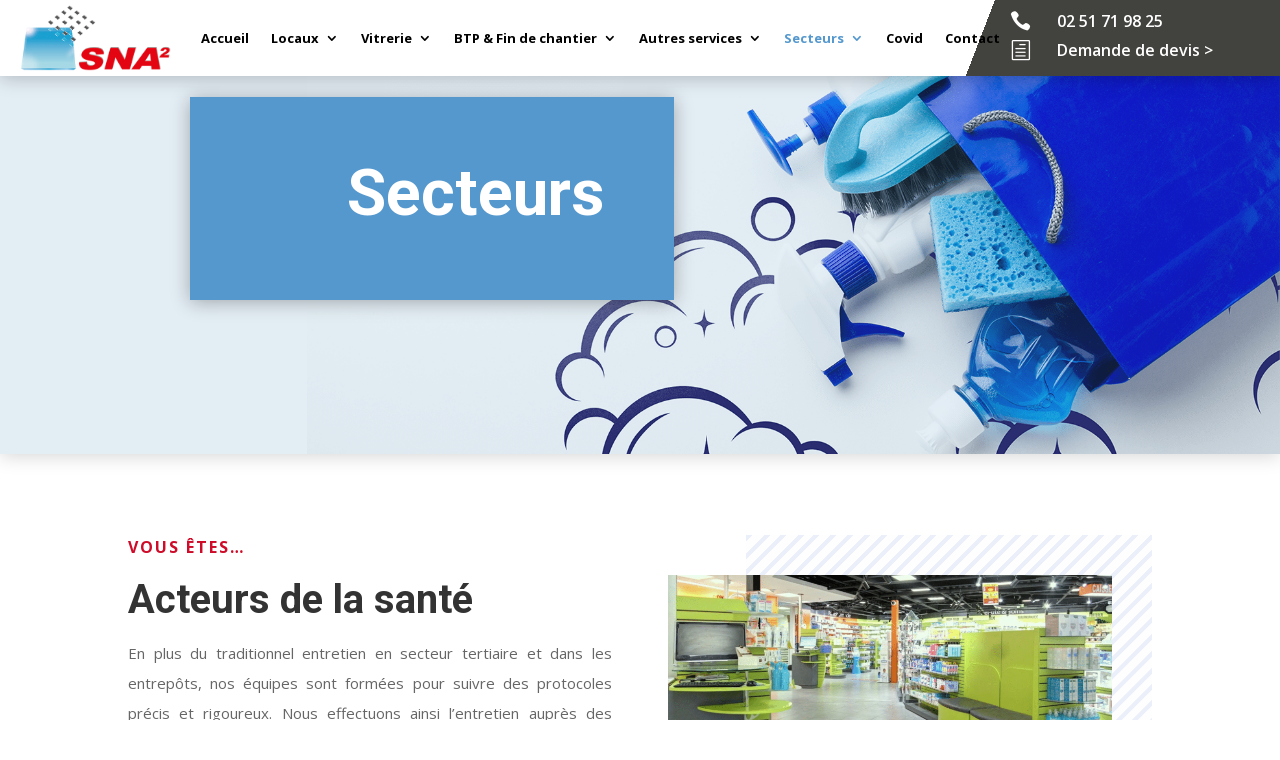

--- FILE ---
content_type: text/html; charset=utf-8
request_url: https://www.google.com/recaptcha/api2/anchor?ar=1&k=6LcLojccAAAAACEh51-A32Rwuxc-nBsSxOGKl2RM&co=aHR0cHM6Ly9zbmEyLW5ldHRveWFnZS5mcjo0NDM.&hl=en&v=N67nZn4AqZkNcbeMu4prBgzg&size=invisible&anchor-ms=20000&execute-ms=30000&cb=j0jlmzwbb8e6
body_size: 48715
content:
<!DOCTYPE HTML><html dir="ltr" lang="en"><head><meta http-equiv="Content-Type" content="text/html; charset=UTF-8">
<meta http-equiv="X-UA-Compatible" content="IE=edge">
<title>reCAPTCHA</title>
<style type="text/css">
/* cyrillic-ext */
@font-face {
  font-family: 'Roboto';
  font-style: normal;
  font-weight: 400;
  font-stretch: 100%;
  src: url(//fonts.gstatic.com/s/roboto/v48/KFO7CnqEu92Fr1ME7kSn66aGLdTylUAMa3GUBHMdazTgWw.woff2) format('woff2');
  unicode-range: U+0460-052F, U+1C80-1C8A, U+20B4, U+2DE0-2DFF, U+A640-A69F, U+FE2E-FE2F;
}
/* cyrillic */
@font-face {
  font-family: 'Roboto';
  font-style: normal;
  font-weight: 400;
  font-stretch: 100%;
  src: url(//fonts.gstatic.com/s/roboto/v48/KFO7CnqEu92Fr1ME7kSn66aGLdTylUAMa3iUBHMdazTgWw.woff2) format('woff2');
  unicode-range: U+0301, U+0400-045F, U+0490-0491, U+04B0-04B1, U+2116;
}
/* greek-ext */
@font-face {
  font-family: 'Roboto';
  font-style: normal;
  font-weight: 400;
  font-stretch: 100%;
  src: url(//fonts.gstatic.com/s/roboto/v48/KFO7CnqEu92Fr1ME7kSn66aGLdTylUAMa3CUBHMdazTgWw.woff2) format('woff2');
  unicode-range: U+1F00-1FFF;
}
/* greek */
@font-face {
  font-family: 'Roboto';
  font-style: normal;
  font-weight: 400;
  font-stretch: 100%;
  src: url(//fonts.gstatic.com/s/roboto/v48/KFO7CnqEu92Fr1ME7kSn66aGLdTylUAMa3-UBHMdazTgWw.woff2) format('woff2');
  unicode-range: U+0370-0377, U+037A-037F, U+0384-038A, U+038C, U+038E-03A1, U+03A3-03FF;
}
/* math */
@font-face {
  font-family: 'Roboto';
  font-style: normal;
  font-weight: 400;
  font-stretch: 100%;
  src: url(//fonts.gstatic.com/s/roboto/v48/KFO7CnqEu92Fr1ME7kSn66aGLdTylUAMawCUBHMdazTgWw.woff2) format('woff2');
  unicode-range: U+0302-0303, U+0305, U+0307-0308, U+0310, U+0312, U+0315, U+031A, U+0326-0327, U+032C, U+032F-0330, U+0332-0333, U+0338, U+033A, U+0346, U+034D, U+0391-03A1, U+03A3-03A9, U+03B1-03C9, U+03D1, U+03D5-03D6, U+03F0-03F1, U+03F4-03F5, U+2016-2017, U+2034-2038, U+203C, U+2040, U+2043, U+2047, U+2050, U+2057, U+205F, U+2070-2071, U+2074-208E, U+2090-209C, U+20D0-20DC, U+20E1, U+20E5-20EF, U+2100-2112, U+2114-2115, U+2117-2121, U+2123-214F, U+2190, U+2192, U+2194-21AE, U+21B0-21E5, U+21F1-21F2, U+21F4-2211, U+2213-2214, U+2216-22FF, U+2308-230B, U+2310, U+2319, U+231C-2321, U+2336-237A, U+237C, U+2395, U+239B-23B7, U+23D0, U+23DC-23E1, U+2474-2475, U+25AF, U+25B3, U+25B7, U+25BD, U+25C1, U+25CA, U+25CC, U+25FB, U+266D-266F, U+27C0-27FF, U+2900-2AFF, U+2B0E-2B11, U+2B30-2B4C, U+2BFE, U+3030, U+FF5B, U+FF5D, U+1D400-1D7FF, U+1EE00-1EEFF;
}
/* symbols */
@font-face {
  font-family: 'Roboto';
  font-style: normal;
  font-weight: 400;
  font-stretch: 100%;
  src: url(//fonts.gstatic.com/s/roboto/v48/KFO7CnqEu92Fr1ME7kSn66aGLdTylUAMaxKUBHMdazTgWw.woff2) format('woff2');
  unicode-range: U+0001-000C, U+000E-001F, U+007F-009F, U+20DD-20E0, U+20E2-20E4, U+2150-218F, U+2190, U+2192, U+2194-2199, U+21AF, U+21E6-21F0, U+21F3, U+2218-2219, U+2299, U+22C4-22C6, U+2300-243F, U+2440-244A, U+2460-24FF, U+25A0-27BF, U+2800-28FF, U+2921-2922, U+2981, U+29BF, U+29EB, U+2B00-2BFF, U+4DC0-4DFF, U+FFF9-FFFB, U+10140-1018E, U+10190-1019C, U+101A0, U+101D0-101FD, U+102E0-102FB, U+10E60-10E7E, U+1D2C0-1D2D3, U+1D2E0-1D37F, U+1F000-1F0FF, U+1F100-1F1AD, U+1F1E6-1F1FF, U+1F30D-1F30F, U+1F315, U+1F31C, U+1F31E, U+1F320-1F32C, U+1F336, U+1F378, U+1F37D, U+1F382, U+1F393-1F39F, U+1F3A7-1F3A8, U+1F3AC-1F3AF, U+1F3C2, U+1F3C4-1F3C6, U+1F3CA-1F3CE, U+1F3D4-1F3E0, U+1F3ED, U+1F3F1-1F3F3, U+1F3F5-1F3F7, U+1F408, U+1F415, U+1F41F, U+1F426, U+1F43F, U+1F441-1F442, U+1F444, U+1F446-1F449, U+1F44C-1F44E, U+1F453, U+1F46A, U+1F47D, U+1F4A3, U+1F4B0, U+1F4B3, U+1F4B9, U+1F4BB, U+1F4BF, U+1F4C8-1F4CB, U+1F4D6, U+1F4DA, U+1F4DF, U+1F4E3-1F4E6, U+1F4EA-1F4ED, U+1F4F7, U+1F4F9-1F4FB, U+1F4FD-1F4FE, U+1F503, U+1F507-1F50B, U+1F50D, U+1F512-1F513, U+1F53E-1F54A, U+1F54F-1F5FA, U+1F610, U+1F650-1F67F, U+1F687, U+1F68D, U+1F691, U+1F694, U+1F698, U+1F6AD, U+1F6B2, U+1F6B9-1F6BA, U+1F6BC, U+1F6C6-1F6CF, U+1F6D3-1F6D7, U+1F6E0-1F6EA, U+1F6F0-1F6F3, U+1F6F7-1F6FC, U+1F700-1F7FF, U+1F800-1F80B, U+1F810-1F847, U+1F850-1F859, U+1F860-1F887, U+1F890-1F8AD, U+1F8B0-1F8BB, U+1F8C0-1F8C1, U+1F900-1F90B, U+1F93B, U+1F946, U+1F984, U+1F996, U+1F9E9, U+1FA00-1FA6F, U+1FA70-1FA7C, U+1FA80-1FA89, U+1FA8F-1FAC6, U+1FACE-1FADC, U+1FADF-1FAE9, U+1FAF0-1FAF8, U+1FB00-1FBFF;
}
/* vietnamese */
@font-face {
  font-family: 'Roboto';
  font-style: normal;
  font-weight: 400;
  font-stretch: 100%;
  src: url(//fonts.gstatic.com/s/roboto/v48/KFO7CnqEu92Fr1ME7kSn66aGLdTylUAMa3OUBHMdazTgWw.woff2) format('woff2');
  unicode-range: U+0102-0103, U+0110-0111, U+0128-0129, U+0168-0169, U+01A0-01A1, U+01AF-01B0, U+0300-0301, U+0303-0304, U+0308-0309, U+0323, U+0329, U+1EA0-1EF9, U+20AB;
}
/* latin-ext */
@font-face {
  font-family: 'Roboto';
  font-style: normal;
  font-weight: 400;
  font-stretch: 100%;
  src: url(//fonts.gstatic.com/s/roboto/v48/KFO7CnqEu92Fr1ME7kSn66aGLdTylUAMa3KUBHMdazTgWw.woff2) format('woff2');
  unicode-range: U+0100-02BA, U+02BD-02C5, U+02C7-02CC, U+02CE-02D7, U+02DD-02FF, U+0304, U+0308, U+0329, U+1D00-1DBF, U+1E00-1E9F, U+1EF2-1EFF, U+2020, U+20A0-20AB, U+20AD-20C0, U+2113, U+2C60-2C7F, U+A720-A7FF;
}
/* latin */
@font-face {
  font-family: 'Roboto';
  font-style: normal;
  font-weight: 400;
  font-stretch: 100%;
  src: url(//fonts.gstatic.com/s/roboto/v48/KFO7CnqEu92Fr1ME7kSn66aGLdTylUAMa3yUBHMdazQ.woff2) format('woff2');
  unicode-range: U+0000-00FF, U+0131, U+0152-0153, U+02BB-02BC, U+02C6, U+02DA, U+02DC, U+0304, U+0308, U+0329, U+2000-206F, U+20AC, U+2122, U+2191, U+2193, U+2212, U+2215, U+FEFF, U+FFFD;
}
/* cyrillic-ext */
@font-face {
  font-family: 'Roboto';
  font-style: normal;
  font-weight: 500;
  font-stretch: 100%;
  src: url(//fonts.gstatic.com/s/roboto/v48/KFO7CnqEu92Fr1ME7kSn66aGLdTylUAMa3GUBHMdazTgWw.woff2) format('woff2');
  unicode-range: U+0460-052F, U+1C80-1C8A, U+20B4, U+2DE0-2DFF, U+A640-A69F, U+FE2E-FE2F;
}
/* cyrillic */
@font-face {
  font-family: 'Roboto';
  font-style: normal;
  font-weight: 500;
  font-stretch: 100%;
  src: url(//fonts.gstatic.com/s/roboto/v48/KFO7CnqEu92Fr1ME7kSn66aGLdTylUAMa3iUBHMdazTgWw.woff2) format('woff2');
  unicode-range: U+0301, U+0400-045F, U+0490-0491, U+04B0-04B1, U+2116;
}
/* greek-ext */
@font-face {
  font-family: 'Roboto';
  font-style: normal;
  font-weight: 500;
  font-stretch: 100%;
  src: url(//fonts.gstatic.com/s/roboto/v48/KFO7CnqEu92Fr1ME7kSn66aGLdTylUAMa3CUBHMdazTgWw.woff2) format('woff2');
  unicode-range: U+1F00-1FFF;
}
/* greek */
@font-face {
  font-family: 'Roboto';
  font-style: normal;
  font-weight: 500;
  font-stretch: 100%;
  src: url(//fonts.gstatic.com/s/roboto/v48/KFO7CnqEu92Fr1ME7kSn66aGLdTylUAMa3-UBHMdazTgWw.woff2) format('woff2');
  unicode-range: U+0370-0377, U+037A-037F, U+0384-038A, U+038C, U+038E-03A1, U+03A3-03FF;
}
/* math */
@font-face {
  font-family: 'Roboto';
  font-style: normal;
  font-weight: 500;
  font-stretch: 100%;
  src: url(//fonts.gstatic.com/s/roboto/v48/KFO7CnqEu92Fr1ME7kSn66aGLdTylUAMawCUBHMdazTgWw.woff2) format('woff2');
  unicode-range: U+0302-0303, U+0305, U+0307-0308, U+0310, U+0312, U+0315, U+031A, U+0326-0327, U+032C, U+032F-0330, U+0332-0333, U+0338, U+033A, U+0346, U+034D, U+0391-03A1, U+03A3-03A9, U+03B1-03C9, U+03D1, U+03D5-03D6, U+03F0-03F1, U+03F4-03F5, U+2016-2017, U+2034-2038, U+203C, U+2040, U+2043, U+2047, U+2050, U+2057, U+205F, U+2070-2071, U+2074-208E, U+2090-209C, U+20D0-20DC, U+20E1, U+20E5-20EF, U+2100-2112, U+2114-2115, U+2117-2121, U+2123-214F, U+2190, U+2192, U+2194-21AE, U+21B0-21E5, U+21F1-21F2, U+21F4-2211, U+2213-2214, U+2216-22FF, U+2308-230B, U+2310, U+2319, U+231C-2321, U+2336-237A, U+237C, U+2395, U+239B-23B7, U+23D0, U+23DC-23E1, U+2474-2475, U+25AF, U+25B3, U+25B7, U+25BD, U+25C1, U+25CA, U+25CC, U+25FB, U+266D-266F, U+27C0-27FF, U+2900-2AFF, U+2B0E-2B11, U+2B30-2B4C, U+2BFE, U+3030, U+FF5B, U+FF5D, U+1D400-1D7FF, U+1EE00-1EEFF;
}
/* symbols */
@font-face {
  font-family: 'Roboto';
  font-style: normal;
  font-weight: 500;
  font-stretch: 100%;
  src: url(//fonts.gstatic.com/s/roboto/v48/KFO7CnqEu92Fr1ME7kSn66aGLdTylUAMaxKUBHMdazTgWw.woff2) format('woff2');
  unicode-range: U+0001-000C, U+000E-001F, U+007F-009F, U+20DD-20E0, U+20E2-20E4, U+2150-218F, U+2190, U+2192, U+2194-2199, U+21AF, U+21E6-21F0, U+21F3, U+2218-2219, U+2299, U+22C4-22C6, U+2300-243F, U+2440-244A, U+2460-24FF, U+25A0-27BF, U+2800-28FF, U+2921-2922, U+2981, U+29BF, U+29EB, U+2B00-2BFF, U+4DC0-4DFF, U+FFF9-FFFB, U+10140-1018E, U+10190-1019C, U+101A0, U+101D0-101FD, U+102E0-102FB, U+10E60-10E7E, U+1D2C0-1D2D3, U+1D2E0-1D37F, U+1F000-1F0FF, U+1F100-1F1AD, U+1F1E6-1F1FF, U+1F30D-1F30F, U+1F315, U+1F31C, U+1F31E, U+1F320-1F32C, U+1F336, U+1F378, U+1F37D, U+1F382, U+1F393-1F39F, U+1F3A7-1F3A8, U+1F3AC-1F3AF, U+1F3C2, U+1F3C4-1F3C6, U+1F3CA-1F3CE, U+1F3D4-1F3E0, U+1F3ED, U+1F3F1-1F3F3, U+1F3F5-1F3F7, U+1F408, U+1F415, U+1F41F, U+1F426, U+1F43F, U+1F441-1F442, U+1F444, U+1F446-1F449, U+1F44C-1F44E, U+1F453, U+1F46A, U+1F47D, U+1F4A3, U+1F4B0, U+1F4B3, U+1F4B9, U+1F4BB, U+1F4BF, U+1F4C8-1F4CB, U+1F4D6, U+1F4DA, U+1F4DF, U+1F4E3-1F4E6, U+1F4EA-1F4ED, U+1F4F7, U+1F4F9-1F4FB, U+1F4FD-1F4FE, U+1F503, U+1F507-1F50B, U+1F50D, U+1F512-1F513, U+1F53E-1F54A, U+1F54F-1F5FA, U+1F610, U+1F650-1F67F, U+1F687, U+1F68D, U+1F691, U+1F694, U+1F698, U+1F6AD, U+1F6B2, U+1F6B9-1F6BA, U+1F6BC, U+1F6C6-1F6CF, U+1F6D3-1F6D7, U+1F6E0-1F6EA, U+1F6F0-1F6F3, U+1F6F7-1F6FC, U+1F700-1F7FF, U+1F800-1F80B, U+1F810-1F847, U+1F850-1F859, U+1F860-1F887, U+1F890-1F8AD, U+1F8B0-1F8BB, U+1F8C0-1F8C1, U+1F900-1F90B, U+1F93B, U+1F946, U+1F984, U+1F996, U+1F9E9, U+1FA00-1FA6F, U+1FA70-1FA7C, U+1FA80-1FA89, U+1FA8F-1FAC6, U+1FACE-1FADC, U+1FADF-1FAE9, U+1FAF0-1FAF8, U+1FB00-1FBFF;
}
/* vietnamese */
@font-face {
  font-family: 'Roboto';
  font-style: normal;
  font-weight: 500;
  font-stretch: 100%;
  src: url(//fonts.gstatic.com/s/roboto/v48/KFO7CnqEu92Fr1ME7kSn66aGLdTylUAMa3OUBHMdazTgWw.woff2) format('woff2');
  unicode-range: U+0102-0103, U+0110-0111, U+0128-0129, U+0168-0169, U+01A0-01A1, U+01AF-01B0, U+0300-0301, U+0303-0304, U+0308-0309, U+0323, U+0329, U+1EA0-1EF9, U+20AB;
}
/* latin-ext */
@font-face {
  font-family: 'Roboto';
  font-style: normal;
  font-weight: 500;
  font-stretch: 100%;
  src: url(//fonts.gstatic.com/s/roboto/v48/KFO7CnqEu92Fr1ME7kSn66aGLdTylUAMa3KUBHMdazTgWw.woff2) format('woff2');
  unicode-range: U+0100-02BA, U+02BD-02C5, U+02C7-02CC, U+02CE-02D7, U+02DD-02FF, U+0304, U+0308, U+0329, U+1D00-1DBF, U+1E00-1E9F, U+1EF2-1EFF, U+2020, U+20A0-20AB, U+20AD-20C0, U+2113, U+2C60-2C7F, U+A720-A7FF;
}
/* latin */
@font-face {
  font-family: 'Roboto';
  font-style: normal;
  font-weight: 500;
  font-stretch: 100%;
  src: url(//fonts.gstatic.com/s/roboto/v48/KFO7CnqEu92Fr1ME7kSn66aGLdTylUAMa3yUBHMdazQ.woff2) format('woff2');
  unicode-range: U+0000-00FF, U+0131, U+0152-0153, U+02BB-02BC, U+02C6, U+02DA, U+02DC, U+0304, U+0308, U+0329, U+2000-206F, U+20AC, U+2122, U+2191, U+2193, U+2212, U+2215, U+FEFF, U+FFFD;
}
/* cyrillic-ext */
@font-face {
  font-family: 'Roboto';
  font-style: normal;
  font-weight: 900;
  font-stretch: 100%;
  src: url(//fonts.gstatic.com/s/roboto/v48/KFO7CnqEu92Fr1ME7kSn66aGLdTylUAMa3GUBHMdazTgWw.woff2) format('woff2');
  unicode-range: U+0460-052F, U+1C80-1C8A, U+20B4, U+2DE0-2DFF, U+A640-A69F, U+FE2E-FE2F;
}
/* cyrillic */
@font-face {
  font-family: 'Roboto';
  font-style: normal;
  font-weight: 900;
  font-stretch: 100%;
  src: url(//fonts.gstatic.com/s/roboto/v48/KFO7CnqEu92Fr1ME7kSn66aGLdTylUAMa3iUBHMdazTgWw.woff2) format('woff2');
  unicode-range: U+0301, U+0400-045F, U+0490-0491, U+04B0-04B1, U+2116;
}
/* greek-ext */
@font-face {
  font-family: 'Roboto';
  font-style: normal;
  font-weight: 900;
  font-stretch: 100%;
  src: url(//fonts.gstatic.com/s/roboto/v48/KFO7CnqEu92Fr1ME7kSn66aGLdTylUAMa3CUBHMdazTgWw.woff2) format('woff2');
  unicode-range: U+1F00-1FFF;
}
/* greek */
@font-face {
  font-family: 'Roboto';
  font-style: normal;
  font-weight: 900;
  font-stretch: 100%;
  src: url(//fonts.gstatic.com/s/roboto/v48/KFO7CnqEu92Fr1ME7kSn66aGLdTylUAMa3-UBHMdazTgWw.woff2) format('woff2');
  unicode-range: U+0370-0377, U+037A-037F, U+0384-038A, U+038C, U+038E-03A1, U+03A3-03FF;
}
/* math */
@font-face {
  font-family: 'Roboto';
  font-style: normal;
  font-weight: 900;
  font-stretch: 100%;
  src: url(//fonts.gstatic.com/s/roboto/v48/KFO7CnqEu92Fr1ME7kSn66aGLdTylUAMawCUBHMdazTgWw.woff2) format('woff2');
  unicode-range: U+0302-0303, U+0305, U+0307-0308, U+0310, U+0312, U+0315, U+031A, U+0326-0327, U+032C, U+032F-0330, U+0332-0333, U+0338, U+033A, U+0346, U+034D, U+0391-03A1, U+03A3-03A9, U+03B1-03C9, U+03D1, U+03D5-03D6, U+03F0-03F1, U+03F4-03F5, U+2016-2017, U+2034-2038, U+203C, U+2040, U+2043, U+2047, U+2050, U+2057, U+205F, U+2070-2071, U+2074-208E, U+2090-209C, U+20D0-20DC, U+20E1, U+20E5-20EF, U+2100-2112, U+2114-2115, U+2117-2121, U+2123-214F, U+2190, U+2192, U+2194-21AE, U+21B0-21E5, U+21F1-21F2, U+21F4-2211, U+2213-2214, U+2216-22FF, U+2308-230B, U+2310, U+2319, U+231C-2321, U+2336-237A, U+237C, U+2395, U+239B-23B7, U+23D0, U+23DC-23E1, U+2474-2475, U+25AF, U+25B3, U+25B7, U+25BD, U+25C1, U+25CA, U+25CC, U+25FB, U+266D-266F, U+27C0-27FF, U+2900-2AFF, U+2B0E-2B11, U+2B30-2B4C, U+2BFE, U+3030, U+FF5B, U+FF5D, U+1D400-1D7FF, U+1EE00-1EEFF;
}
/* symbols */
@font-face {
  font-family: 'Roboto';
  font-style: normal;
  font-weight: 900;
  font-stretch: 100%;
  src: url(//fonts.gstatic.com/s/roboto/v48/KFO7CnqEu92Fr1ME7kSn66aGLdTylUAMaxKUBHMdazTgWw.woff2) format('woff2');
  unicode-range: U+0001-000C, U+000E-001F, U+007F-009F, U+20DD-20E0, U+20E2-20E4, U+2150-218F, U+2190, U+2192, U+2194-2199, U+21AF, U+21E6-21F0, U+21F3, U+2218-2219, U+2299, U+22C4-22C6, U+2300-243F, U+2440-244A, U+2460-24FF, U+25A0-27BF, U+2800-28FF, U+2921-2922, U+2981, U+29BF, U+29EB, U+2B00-2BFF, U+4DC0-4DFF, U+FFF9-FFFB, U+10140-1018E, U+10190-1019C, U+101A0, U+101D0-101FD, U+102E0-102FB, U+10E60-10E7E, U+1D2C0-1D2D3, U+1D2E0-1D37F, U+1F000-1F0FF, U+1F100-1F1AD, U+1F1E6-1F1FF, U+1F30D-1F30F, U+1F315, U+1F31C, U+1F31E, U+1F320-1F32C, U+1F336, U+1F378, U+1F37D, U+1F382, U+1F393-1F39F, U+1F3A7-1F3A8, U+1F3AC-1F3AF, U+1F3C2, U+1F3C4-1F3C6, U+1F3CA-1F3CE, U+1F3D4-1F3E0, U+1F3ED, U+1F3F1-1F3F3, U+1F3F5-1F3F7, U+1F408, U+1F415, U+1F41F, U+1F426, U+1F43F, U+1F441-1F442, U+1F444, U+1F446-1F449, U+1F44C-1F44E, U+1F453, U+1F46A, U+1F47D, U+1F4A3, U+1F4B0, U+1F4B3, U+1F4B9, U+1F4BB, U+1F4BF, U+1F4C8-1F4CB, U+1F4D6, U+1F4DA, U+1F4DF, U+1F4E3-1F4E6, U+1F4EA-1F4ED, U+1F4F7, U+1F4F9-1F4FB, U+1F4FD-1F4FE, U+1F503, U+1F507-1F50B, U+1F50D, U+1F512-1F513, U+1F53E-1F54A, U+1F54F-1F5FA, U+1F610, U+1F650-1F67F, U+1F687, U+1F68D, U+1F691, U+1F694, U+1F698, U+1F6AD, U+1F6B2, U+1F6B9-1F6BA, U+1F6BC, U+1F6C6-1F6CF, U+1F6D3-1F6D7, U+1F6E0-1F6EA, U+1F6F0-1F6F3, U+1F6F7-1F6FC, U+1F700-1F7FF, U+1F800-1F80B, U+1F810-1F847, U+1F850-1F859, U+1F860-1F887, U+1F890-1F8AD, U+1F8B0-1F8BB, U+1F8C0-1F8C1, U+1F900-1F90B, U+1F93B, U+1F946, U+1F984, U+1F996, U+1F9E9, U+1FA00-1FA6F, U+1FA70-1FA7C, U+1FA80-1FA89, U+1FA8F-1FAC6, U+1FACE-1FADC, U+1FADF-1FAE9, U+1FAF0-1FAF8, U+1FB00-1FBFF;
}
/* vietnamese */
@font-face {
  font-family: 'Roboto';
  font-style: normal;
  font-weight: 900;
  font-stretch: 100%;
  src: url(//fonts.gstatic.com/s/roboto/v48/KFO7CnqEu92Fr1ME7kSn66aGLdTylUAMa3OUBHMdazTgWw.woff2) format('woff2');
  unicode-range: U+0102-0103, U+0110-0111, U+0128-0129, U+0168-0169, U+01A0-01A1, U+01AF-01B0, U+0300-0301, U+0303-0304, U+0308-0309, U+0323, U+0329, U+1EA0-1EF9, U+20AB;
}
/* latin-ext */
@font-face {
  font-family: 'Roboto';
  font-style: normal;
  font-weight: 900;
  font-stretch: 100%;
  src: url(//fonts.gstatic.com/s/roboto/v48/KFO7CnqEu92Fr1ME7kSn66aGLdTylUAMa3KUBHMdazTgWw.woff2) format('woff2');
  unicode-range: U+0100-02BA, U+02BD-02C5, U+02C7-02CC, U+02CE-02D7, U+02DD-02FF, U+0304, U+0308, U+0329, U+1D00-1DBF, U+1E00-1E9F, U+1EF2-1EFF, U+2020, U+20A0-20AB, U+20AD-20C0, U+2113, U+2C60-2C7F, U+A720-A7FF;
}
/* latin */
@font-face {
  font-family: 'Roboto';
  font-style: normal;
  font-weight: 900;
  font-stretch: 100%;
  src: url(//fonts.gstatic.com/s/roboto/v48/KFO7CnqEu92Fr1ME7kSn66aGLdTylUAMa3yUBHMdazQ.woff2) format('woff2');
  unicode-range: U+0000-00FF, U+0131, U+0152-0153, U+02BB-02BC, U+02C6, U+02DA, U+02DC, U+0304, U+0308, U+0329, U+2000-206F, U+20AC, U+2122, U+2191, U+2193, U+2212, U+2215, U+FEFF, U+FFFD;
}

</style>
<link rel="stylesheet" type="text/css" href="https://www.gstatic.com/recaptcha/releases/N67nZn4AqZkNcbeMu4prBgzg/styles__ltr.css">
<script nonce="MODLvacw7xXOPU6y8pH1SQ" type="text/javascript">window['__recaptcha_api'] = 'https://www.google.com/recaptcha/api2/';</script>
<script type="text/javascript" src="https://www.gstatic.com/recaptcha/releases/N67nZn4AqZkNcbeMu4prBgzg/recaptcha__en.js" nonce="MODLvacw7xXOPU6y8pH1SQ">
      
    </script></head>
<body><div id="rc-anchor-alert" class="rc-anchor-alert"></div>
<input type="hidden" id="recaptcha-token" value="[base64]">
<script type="text/javascript" nonce="MODLvacw7xXOPU6y8pH1SQ">
      recaptcha.anchor.Main.init("[\x22ainput\x22,[\x22bgdata\x22,\x22\x22,\[base64]/[base64]/[base64]/[base64]/[base64]/UltsKytdPUU6KEU8MjA0OD9SW2wrK109RT4+NnwxOTI6KChFJjY0NTEyKT09NTUyOTYmJk0rMTxjLmxlbmd0aCYmKGMuY2hhckNvZGVBdChNKzEpJjY0NTEyKT09NTYzMjA/[base64]/[base64]/[base64]/[base64]/[base64]/[base64]/[base64]\x22,\[base64]\x22,\x22QTLCnwTCicK1WVIWw6ZJwqpjCcOWJG1sw4HDm8K5w7Asw5vDqH/[base64]/DvMOzZcOCw7HConsiwqJKeMKJw7rDi8OwHGEMw67DmmfCl8O5Cw3DnMOGwqnDlMOOwpLDgwbDi8Khw77Cn2I6M1QCcj5xBsKnO1cQVQRhJAXCvi3DjmNkw5fDjwIQIMOyw6U1wqDCpz/DuRHDqcKSwrd7JXwEVMOYczLCnsOdOQPDg8OVw6l0wq4kEMOMw4poesOxdiZOUsOWwpXDvQt4w7vCowfDvWPCkUnDnMOtwrxqw4rCszrDoDRKw5gYwpzDqsOawoMQZmvDvMKaex5KU3FHwppwMUjCkcO8VsKhL39AwrZIwqFiBsKXVcObw5HDjcKcw6/DkCA8U8K0M2bClFRsDwU2wqJ6T2YiTcKcPGdZQVV0YG18SBo/[base64]/DrSdAVsKXGsKaf8OJesObw6UVF8OSJi/Dr8OgC8KXw4kJV1PDiMKyw5/[base64]/Cj13CvhrDqcOZw49Kwr9Nw7JUfAfCpF/DlynDtMO7ZDsXRMOOQWk2dl/DsW8aDSDCsX5fDcOOwoMNCgMXUj7Dh8KLAkZYwqDDtQbDuMKmw6wdMHnDkcOYHFnDpTY6fsKEQmMLwpjDvUHDn8Kfw7N8w6EVCcOJXi/CnMKawr5HBHXDksKORSfDr8OLdMOBwqrCji83woHCmE5rw70sRsKxBWjCvXjDjSPCmcK6AsKDwpgObcOpDMOcDsOCIcKpe1nDuChHfsK8SsKeeDc1woLCtMO+wqo2A8OZVGXDoMO5w4/ClXALbcOOwqhMwqYzw6/CsFYmPMKcwoFNJsODwoULT3FXw4XDgMKLEsKawp7DpcKsEcK4LCjDr8O0wr9gwr/DlMKFwo7DucKLdcKQLgEaw5w/W8KlSMOsQAQrwrIoFC3DkFUnZEl7w63CvcKNwoxJwoLDi8ORcTLCkQ/CscKjBsO1w6rCqk7CrMK9DcOVRcO3b0pWw5g9SsONBsO7IMKxw7jDuSXDjMKewow7FcOYDXTCrWl9wqM/cMOuCCBgRMO1woBsQUXCvDbDo0vCnznCvXRswoMiw7nDrTDCoB8NwoFcw7nCmS3Dr8KoSnLCqmvCv8OhwqLDsMK8GU7DtcKkw456woXDgsK8w7/DkBZybAsMw51mw7AoD1HDlAsVw5zClsOHJwIxUsKywo7CllcMw6tUbcOjwokcanTCqGvDqsOAF8KTS0lSS8KGwp4xw5XCgwc3OW4eXSh9wobCukwkwoRuwqJdCh7CrsOewoTCsFgnasKoTsKAwqsrD0Z+wqkxNcKLdcK/QVlJIxnDuMKyw6PCtcONZsKrw7fDlXV/w6DDicOJY8OBwqgywqXDnQtFwpbCocOjDcKlIsKUw6/Cg8K/R8KxwpJLw5vCtMKrRWZFwpHCpWExw4RCNjMewpvDhzDCsGrDu8ONZy7CrsOdemdneDkCw74CNDRSQ8OxdlBWHXA0NjQ7PcKGEMOpAcOfFcOvwodoHsKXO8KwUX/CnsKCATLCm2zCnsO2b8KwdH1iEMKVcj7Dl8KYeMO/[base64]/dcO/w54BwoHCszsgCMKCFMKGw5XCsMKVwqPDjcKYS8KGw5XCrcODw6nCqMKdw5szwqJWdQgUEMK6w5vDqMOTEmJLOmQ0w7ojBAvCucOxLMO6w7fCosORw4vDl8OMN8OTCSbDq8KvM8OtfQ/DgcK+wqddwrjDssOZw4zDgTjCtl7DusK9fA3DuHfDsldWwq/CssOHw7MewojCvMK1U8KhwqnCncKuwqFUX8KJw7vDqzHDtGXCrAXDthPDmsOvf8KkwqjDqcOpwpjDqsOpw6jDum/CisOqLcO6YTDCq8OHF8K0w5Y0CWlEKcOVecKcXicrV2/[base64]/CtX9efcKNwpwpNRXDmT0vQMK1w63DskciwqTCu8OXNiHCuT3CtMKOc8OPPEbDmsOGQBAqQzJfWFQCwovCpi7DnypNwq3DsRzDhXkhC8ODwr3Dsn/[base64]/[base64]/[base64]/HD1GwoZYwr3DvWxgw73CmcOVw4o0w49UwpPCgsKhdz3DmX7DlMO1wqJ5w4M4ZMOQw5vCqEPDncOGw6TDk8OUZALCt8O2w7vDkG3ChsKYU2bCoEgDw6vCisKSwoZ9OsOLw6/CgURqw6g/w5vCpcOFdsOqOD7Cq8OMQCfDuFMLw5vCqjw7w61Nw6sPFEzCgFYUw6hwwrJowpJTwp4lwotCXVPCi0PClMKew43CsMKDw5kgw6xkwop1wrLCu8OsKDQew4s9wp0VwqrCrCnDuMO0YsOfI0fClUtvcsKcaVBaUsKcworDph/ClwkOw4V4wqnDlMK3wrYoXMOHw7Ffw5llAxghw6JvIlwZw5vDqRDDgMO1FMOEQcOCDXYVdQ12wqnCssOFwqBud8O9wrQzw7dOw7jChMOzDDJzCHnCjsKBw73CrF/[base64]/w5jCpWTCusKfw73DljPCmMKRwpvDiMKUfcOECQ7CnMOXacKdIhlHdHVzVivCq2Blw5jCkXnDrkvCsMOhBcOHTEweD2/Di8OIw7cKGQDCqsOUwrbChsKDw6EgdsKXwoJNQcKGF8OSRMOaw6XDtMKWD2TCtHl4AlEFwrt/d8OBeAteTsOCw4LDkMOywrRAZcOZw4nDsHZ6wrHDicKmw5fCuMK0w6opw5LCnAnDnQvCtMOJwo3DpcOfwr/ClcO7wrbCjsKnfWgiHMKvw7IbwqYCSDTCv1bCh8OHwrXCmcOtb8KswrPCicOxPWATVzc2WsKSTcOgw7zCnnnCkj9QwovCtcK5woPDpybCoQLCnALDtlLCmkozw5oXwqMJw7BTwqHDmCwiw7VRw5fCq8OILcKJwokoccKww53Dr2TChmgFSVRbNsOGZG/CrsKmw4okTi/Ck8KHMsOwLDZTwotfHytjNS0rwoFTckxkw7UvwoRabMKFw7VHesKSwpvDiFY/ZcOswrjCkMOxdMOyJ8OQKlXCvcKMwowzw5h7wodgZcOAw4J7w6/CgcKGGsKPHW/CkMKVwpjDqcK1bMO3B8O3w7g/w4YCCGAMwpHDl8OxwoXCnzvDpMOyw748w6nDjHHCnjZaJ8ORwonDtxdpAVXCumcxJsKVIcKZBsKDH1fDuxFJwqzCosOgMXnCoWwHJMOvI8OHwqIQTVvDnBZJwqHCrx92wrLCnxo6U8KfSMK/QjnCpMKrwoPDrT3ChFYtXcKvw5bCm8OuUC/CqMOAfMKCw4wMJAHDs35xw4XDoypXw6lPw7MFwrrCs8KSw7rCkSA6w5PDrAdTM8KtDjUke8OHD2ZlwqE6wrEhDQbCi0DCm8OEwoJewqjCg8KOw6hEw4xZw4p0woPCpsOIVsOqMhNkMn/[base64]/Dl8OPwpllwqcJIE40KQrCtQXDnwHDm3LCvsK8O8K/wp3DnTDCuj4hw4ouR8KSGVfCqMKsw4LClsKTAMKXXgJew699wp4Ow6VtwrkvXsKAFS0WKSxdR8OeUXrCs8KIwq5twrPDtkpCw4szwrsjwoBRSk5AIV0RAcOtYC/[base64]/DjcOzwp3DnSkADcKBOHTCm09TwoNhwqjDj8KbVTcqI8KKYcOpRzLDpDTDpcKsJnhXfl8ywqrDl0zDlmHCoxbDoMOYA8KjBcKkwrTCisOeKQpQwr3CkcOXFwFKw4/Dn8OpwrHDl8OEf8K3a3pUw4Mlw7MhwofDv8O0woNfLV7Dp8KXw59VOx07wrh7GMOnSlXCpmJmDGApw441W8OnT8KAwrYlw5tAO8KydwZSwp9CwqTDucK2ektxw4/[base64]/[base64]/DrE/DiSoNwpbCksObw61Fw6vCvMKqJcKTwrN0w67DjcKHw4nDusOZwr/DoETDjSzDtUQZd8K+P8KHRBcMw5YPwoZ6w7zDv8KeLD/Dg1c7B8KsAQLDiBY/BMOdwo/CoMOMwrbCqcOwBW7DjMK5w7Qmw4DDp23DsBUVwrjCi3oQwo3Dn8OXQsOMwoTDmcKxAS0Nwp/[base64]/[base64]/CvMKcw5/[base64]/Cv0cMVQdUw6TCgVIawr10G8KdB8OnFCYPbwhkwqDDunF5wqjCm2TCtHbCpMO2Um3DnWd1GsOFwrRPwo0yAMOZTFIoVcKoa8Kow71Cw7UcOQR4ZsO6w7/ChcOwLsKdHh/Dv8KiB8K4wo/[base64]/ChMKQw5DDoGrCn1Qvwp0KwoUNw4DChMKaw7HCpcOhT8OhEsOOw68KwpjDqMKrwol+w4PCoSliD8KGCcOmcVnCkMKaGSHDiMOuw79ww4tEw4w0PMOGUsKTw4U6w6TCjX3DtsKiwonClMOFEy4yw6AlcMKgcsKZf8K+SsOvLD7CsQNGwqvDuMKWw6/Cr3ZiFMKgaXBoU8OHwrkgwpp8DR3Dt1Vzwrltw6PCj8ONwqpXPsOmwpnCpcOJHH/Ch8Kpw7E4w6FYwp87JsKowq5lwoJaVybDgyzDqMKMw7sPwp0gw6XCnMO8PMKVQVnCpMOAFcKoOkLCtMO7PhLDvAkDSVnCpRrDqXddZMOlNsOlw7/[base64]/CqMOzSFM/XcOKBMOHwo/[base64]/CrMOXR8OtwpkyUMKdKS86w5AdXMOoUD4UbVxBwr/Cm8K+w6DDkVgBWcK6wop8PVDDiShOf8OrTMOWwokbwrEfw6lawrHCqsOIIMKzDMKPworDiBrDjXI/w6DCvcK4OcKfTsO9DMK4f8OSJcODGcOWPnJFRcOte1lzNQA3wqtDaMOCw7XCisK/w4DCnkfCgCrDu8OBTMOCQSRqwpQaLm9HXsKVwqBWM8OpworClsOiPwQRccK4w6rCjlxQw5jCmCnCoHEUw6hETi0Gw43Ds21KfWDCkyFsw6/CjjHCjHVSw49oE8Ocw77DpQTDrcK9w4sTwpfCtUhRw5F/WcOhZ8KaRsKaB33Dpy1nI2MQJMOeIgg6w77Cn0TDksKgw53Cs8KqTDAFw65sw6lyQ3oQw43DgDHCrMKobUPCsTDCr0jCp8OAP3kBSCsdwpbDgsO9MMK/w4LDjcOZLcK4TsOhRQfCgcOCAVnCscOkORpjw50vSCIYwpBHw4omZsOswos+w4LCjcOswrAQPG7CrH1DGS3DuHbDgsKjwpDDgsOQAMOBwrfDp3hdw4RBZ8K5w5JIVVTClMK+QsKPwpkgwo1adG4XPMOgw6PDvsO4NcKgCsOQwp/ChUU1w7/Do8KXO8KVDAXDn3YXw6jDt8KlwonDl8KLw4lZJsO2w6ogOMKfN1Atwq/DsAgPbUUIFBDDqmjDkDVEfzfCsMOVw6RCWMOoLiBPwpJzWMOww7Jww5fCmHAQY8OTw4NKf8K6wrw1WmN4w44ewqkywo3Dv8Kjw6LDrndBw6oAw7PDpAcTb8OMwoR9fsK2IETClg3DqFg4UcKGZVLCrRU7DcOqDMK7w6/CkwLDjiQPw6QiwrdRwrVSw7rDjcOuwrzDlMK+eSrDhiEmbnVRDiwqwpFdwqIewpdFw51HBB/Dpx3Cn8KzwoMWw6J5w6vCsEgbwozChQLDhsKYw6rCllbDvTXCrcKeRxljdcKVw591wqzCp8OUwok9wqRaw5owWsOFwqvDssKCMXfClsO1wpETw4DDsR4jw6nDncKUeEEhfSLCqnljUMOGSUDDisKWwoXCvHHDmMOmwpXCksOrwoQsdcOXYcOHGsKawr/[base64]/[base64]/[base64]/ChiUCVsK3wr9mwojDn8O8w7vClxQkF3PDlMKawod9w7DCiyFCecO+HcOcw75cw7AkcgnDoMOvw7bDojtlw4TCnUQSw7TDsU4qwojDtEUTwrlYMT7CkVjDmsKRwqDCqcK2wpFVw7bCqcKCcVvDl8KvWsKXwpNnwpcRw5rDlTkKwr8gw47CrXR/[base64]/[base64]/DssO0BcKYR8OODcK9DTXCnsKWw4rDmMOoCzkKdVfDiHZnwqjCoifCm8OCHcO3J8OYVkF0JMKzwqzDicO3wrVVNsOcRcKXZ8OEKcK3wqtcwohRw6vChG41wobDklw3wqzCjh9Xw6/DqkBdcz9QZ8Kqw7MxIMKQAcOLWcOED8OcaG4RwqZPJjTDs8OMwoDDjljCt34Mw555K8OlDsKRwrLDkE9AQcKWw67Cqidww7nCqsOqwrRAw5PChcKBJBzCuMOsTVYMw7TCt8KZw7QZwr88w5bDlCJYwp7DuQJewr/CjcKUEcOCw50nbsOjwr9kw45sw7vClMOCwpQxHMOWwrjDg8O2w7AvwqTCgcKywp/[base64]/Dtl/[base64]/[base64]/InDDn8OnwoAzLsOSwpjCpzIZBMKMNlfDkijCo8KSdhdcwqp7b2rDuCAOwoPCpQ7CqR15w5p3wqvDqGUTVMOse8Ovw5IywpkywpIuwr3DtMKOwqTCsDbDgMO/bhTDt8KIN8Ora0HDgTYqwokqfMKEw6zCuMOnw7IhwqVZwopTaQbDsGrCjggOw5PDqcKSaMOuCEQ0w4A8w7nDtcKFwoDClMKOw5rCscKIwrd6w7Y0LjsJwo10cMO4w4vDsy09MA4EUMOFwq/DpcOgPV/DvkTDqQxoQMKiw6zDnsKkwrnCu00Uw5jCtMO6WcOSwoEgbSrCtMOnVAc1w6/DigDDvDB5wpV9C2xkU0HDulXChMKEICrDkMKbwrE0ZsOIwozDsMOSw6XDkcKUwpvCi0TCmX7DpcOEKVjDu8OZbkfDjMOqwqDCqmjDusKOAzvCicKUfsK4wrfCjxfDgz9Zw7sjImDChMOgDMKuc8KuQMOMXsK7wq0FdWHDuCvDrcKFM8KUw4/DiSLDiHYGw4PCmMOOwoTCg8K/OQzCp8OEw6YOLjHCmMKWCHJsG3XDvsOMaUoyNcKnIsKXMMOfw4zCi8KWTMOvTsKNwpx7Tw3CosORwqDDlsKBw4k6w4LCijtpesORATLDm8OkVQNqwp1jwqtOD8KVw4ckw5p0wqDDnR/DuMKRd8KUwqFvwr9Lw6PCqgkuw4bDigDCkMORwpwuaxxuw73DsntGw75tQMOsw5XCjn9bw5jDicKyFsKHFxzChHfCryZFw5tQwoo5VsODRn4qwoDCqcOQw4LDnsOuwoHChMOKI8O9O8KZwqjDqMK3wrnDncKnKcOVwp0dwqB4WsOawqnDscO2w5/CqMOcw5/CvRJlwqvCtmZ+PinCsDTChwIKwobCiMO2WMKPwpbDi8KVw6cmXlHClkPCvMKwwp3CpRg/woU3fsOHw7jCusKgw6HCjcKSIMOfHsKMw57Dl8OZw5zCvh/Ct2YTw4rDnS3CtFNJw7PDpRdSwrbDv0UuwrTDr3/DqkTDisKKLMOYP8KRS8K1w4sZwpvDiVbCncK3w5QLw5giEBYXw7N1CW9Vw4Y2wpdUw5AFw53Cu8OHdsOBwpLDnsObccO/H3hcBcKkExTDj1rDoBrCqcKvAsK2FcOAwpBJw4rDsEDCv8KswobDnsOkRF9mwqszwovCrcK8w7MFTm8BecKnagLCvcORfxbDnMKJTMKicX7DmC0lT8KNw4zCtgXDkcOOV00ywoRdwok/wp5fUkAdwoFhw4PDkE0IW8O8XMKbw5hgSUAoInnCgRt5wq/[base64]/woYWXMKvw7M+b1zCucOyX0vDjsKYw4NUw5TCgcKsw7VPRDsSw6zDuBt5w4xkdxQmw47DlsKTw57DjcKPwoY9wrvDnhhFwpzCmsKUDsK2w7dudsKaORzCpV3CkMKzw6HCgllDYMKqwoMJEi4jcn/[base64]/UMK/wos4w5orZlNrVMOUNnAPOi/DnjdnC8OnJA8QMMKpN23ChHDChl4Kw4l6w5LCrMOjw6sbw6HDjD0ZODM6wqHCl8O6wrHCrWHDk3zCjsOQwo8Yw6LCllwWwr/ChFnDo8Kvw5/DkkYawqwqw7tbw5/DnUbCqm/Dn0HDosKGKBTCtMKmwrvDv30HwpY0PcKHwpJWZcKueMOPw7LCo8OtLCTDmcKew5xuw4Fgw5zClCtLZlnDgcOcw7fCvQxqSsOVw5fCkMKVVS7DvsOyw7ZrUcO3woUCOsKsw5E/OcKqCx7CucK2B8OEZ03Dh0tawr0naX7CgMOVwqnCisKrw4nCsMOdPXx1woPCjMKsw4YJF3LCh8ODPUbDg8OuFlXCncOcwodXbsO1MsK6wo8uGkHDpsKOwrDDvhPCqMOBw5LCrHDDpMKjwpYkVFRVJQ0gwovDlsKzY2zDtBM+U8Osw7Q7wqcRw6QANmrCmcO1Al/[base64]/w7cWw5gkwrkuZxzDrFPDkk1Lw7Qlw4s/IT3CvsKzwoPCvMOSCW3DgSvDhcKmw7LClgdSwrDDrcOnMcKfZMO9wrfDt0NrwpHCgCfDlMOVwpDCscKXMsOtHiZ2w4fCoF8Lwo4PwqMVaGBlL1/ClcOvw7cTYxIIw6nCgFfCiTXDhz5lKBRkbhdUwrc3w7rCrMONw57CisKlPMOTw6E3wp8HwodCwqXDpsOXwrLDn8OiO8KLLXgIUWwJYsO8w7lpw4UAwrUiwqDCvTQKYnx0NMOZAcKmDHLDmMObfkNSwqTCl8OywobCnkXDmm/ChMOPwpXCl8KYw4htwoDDkcOQw5/CjQZmaMKhwqbDtcO8w70re8O/w5bCp8OdwoIBC8OtAAzClU0awojCv8ObZmfDmCN+w4AvZhxuXErCqMOmaAMNw5dowr86TAZSaGUWw4HCqsKsw6Nuw5gdCzYkIMOyeiZtM8Ktw4PCnMKnQsOUfMObw5PCnMKJKMOCAMKOw7EJwpIcwovCg8K1w4YywpMgw7zDmMKTacKjZMKCcRrDocK/w4whIHXCrcKTHlLDhxbDqHHCq1gQdCzCkyHCnnJxLxFXWsODa8ODw6F4IjfCrgVAVMKNcDZqwoAYw7TDv8O3B8KWwonChsKZw5V9w6B4G8KdDGLDsMOKFcO5w5zDiQjCisOnwo0FCsOqMTvCj8OtKGV+DsOqw4jCrCrDuMOwAGojwp/DpkjCtcOzwqPDuMKrQgnDlMOyw6DCoXHCvAYlw6DDl8KLwq4gw7U2wo/Cv8K/[base64]/VgADw5rDrDkIw4PCpC3DgsKFw503FkXCkMKbHMKJHMOON8ONKxISw7Y+w4bDqDzDvMKSSm/[base64]/NcOqw67Cg8KAUTfCiMOPJlkRw6oodw1fZMKgwoDCpGgjNcOOw5jCrsKDw6HDmg/[base64]/[base64]/[base64]/woLChAXCpDh8w68Hwo0UPG8gw7vCn3rCsVHDhsOnw7Vlw4tSVsKHw6w3wp3CicKsHnXDucKsV8K3CsOiwrPDtcK0wpDCmRfDtG4QVF3DkhJqAE/CgcOSw6wjwovDk8K3wrrDkSgZw6syFFzCvBQjwqrCuDXDi1BVwoLDhGPDiC/[base64]/[base64]/DtDfChnXDvMOAAsOrw7wUdMOew5nDtnzCkxjCuznCvcKrDEU1wqBmwoHCv3fDlDtbw4RBMXc4e8KSccKww5bCuMOWTFjDkMKVS8Odwpo7ZsKIw78Pw6bDkwUYdMKmeFIeScO8wq0/w53Cm3rCilI0GUvDkcK6wptewoPCin/CqsKXwrQWw458JGjCgj52w43ChMKaCcKww4RAw4tdWMKoezQIw6/CgibDk8Oxw5w3dng2PGfCqXbCuAoiwqnChTvCpcOVXXPCgMKQd0rCksKcN3Ziw4/Dn8O1wofDj8O0fVMobMKlw6ZJEnl2wqAvCsK5csKYw4B/dMKVAjQLfcOdGMK6w5vCnsOdw6MISsOLO1PCqMOUOFzCgsKuwr3CoEXDusOiI3hdD8Kqw5rCrXQMw6/CjMObcMOJwoNfGsKBQ2rChcKOwqjCpHfDgyIZwqcnWQl4w5HCrSJ0w6dtwqDDuMKLw4HCqcO0FnQ6w4tJwo1dXcKDTFXCmSXCoylnw4HClsKsBMKUYlQPwo8Vwr/Cr04vNRckKXdjwqTCicOTF8KQwoPDjsKKEAN6Nht5S1jDhSzCn8Kfb1DDl8OXKMKgFsOFw6EvwqdJwoDClm9bDsO/[base64]/[base64]/DgzHDnlzDrFRrw64Ew6dUw4lBw4Eww4XDi8ObTsK/CMK+wobCgMOvwplJZ8OsNiHCk8Kew7rCl8KUwohJAzXDnWLDpcK8LRk3wpzCm8KuMUjCi1rDoWlNw6jCi8Kxbk1FFh0ZwqJ+w5XCuiNBw59UScKRwrlnw4xMw7rCjRURw65owrfCn2tYHMKlL8OAHXzDg2VZUMK/[base64]/OcKST8OEN25gw5DDrC7CllLCmF3DmGLCkE/DqmItXgjDmErDoGNuYsOQwponwqZ5w5s/[base64]/DtUFkwpjDnMOHw7jCk8O0w4NCdsOlZHgcUsKBaVNHOT8jwpLCtzptwrJBwqhIw4vCmj9HwoDChT83wp5Cwrh+XAHDjsKKwrV0w6t6YixYw7c6w5DCvMKcZB1iJzbDr3PCicKSwovDuCYUw4IJw5nDtmnDv8Kew5TCn3Vqw5Mgw5oBcsK6wrjDsh/Du2Y0ZXZFwr7CpCLDngDCsTZaw7bCvCnCtXURw7Yqw6rDoEDCucKpccK+wqzDncO1wrJMGDxrw505OcK/wprChmjCs8OVw6JLwrPCvsKow6XCnwt8w5/DhiRPHcOXFwghwrbDo8OOwrbDpi9CIsK/G8KNwp5ZbsO8aEcewq0ie8Ojw7hWwpg5w4vCsQQRwqLDhcKCw4DChcO8dVovDsO0NTzDmFbDt1pqwrvCu8KtwojDpAPDgMK4ASHDrMKZwqnCmsOVc0/CqELCnnQhw7XClMK5JMOQAMKDw79Yw4nDoMODwr5Vw7fCg8KGwqfChxLDmBVnR8Oxwo01B3DCkcOMwpDCrMOCwpfCqgvChMOew57CsSnDpMKpw6HCoMK7w6JwFh1sKMOBw6ASwpN7C8OJBDVpUsKpBWPDoMKyLsKJw6nCnCbCg0F5XUcswo7DuBQsBX/Cq8KgDAXDkcOmw5ZvPVLCpTvCjMOdw5Ufw5LCscOUfgHDlsOfw6IKUsKMwrjDoMOoHykefFzDtWIIwql0L8KOKMO0wqghwoQew5LCn8OKFcKRw4VqwobCtsO+wpgnw6XCj0bDnMO0IXRYwr7CrXAeKcKcZ8OVworCucOhw7/CqnrCmMKEG04gw5zCunHCg3jDuFTDsMK9wocHwqHCt8OJwo9uSjdHBMOSQmdYwo7CtyUrcF9RZMOtHcOewqjDsmgdwq7DtFZGw57DhcKJwqd0wrPCqEbCrlzClsKNYsKkJcKIw7QPw6xbwrfDlcOcOnwyfy3ClMOfw61Ew6/ChDofw4d6LsK8wrbDqMKyPsKGw7XCkcKlw7tPw55WBAxEwoMafhTChXfCgMO7Dl7CkE7DoiVODcOfwoXDkkBMwqLCvMK/DVFcwr3DjMOefMKXBzXDlCXCsBQNwpVxMjbCp8OJw6kOVHzDgDDDnsK/[base64]/CnMKSWMK2wpoVw7/[base64]/w6XCmMOiUCcmf8K3wrbCuRLCojTCj8Kowp3CnHloXDAxwrN/w5XCuR/Dk1PCnDtKwqrDulHDiEzDgy/DisO6w4ELwr9HEHTDpMO0wq5dwrd8I8KLw7zCusKwwozCpnV/wrvCksO9OMO+wobCjMOBw5AfworCgcK1w6YfwrPCrsO6w7lqw4fCuXQ2wofCmsKUw7Elw50KwqtcLMOrWRPDkGrCscKfwoUewq3Dn8O5ThzCocKywqvCok5mNMOZwopwwrjCisKtd8KyAgbCmzHDv17Dt28pPcKxeizCtsO0wo1ywr4/dcK7wozCpSvCtsOLNlrClSNgVcKca8KNZUDCgQzDr3bDqFszd8KTw6LCsCReDz9KRA5wVGBmw5AgXAzDnQ/DvsKpw6jDhHkdbgDDuBolK1TClMO5w5t5ScKPdV80wqNFXkVxw4nDtsKew77Cgy00wptSdnkdwohSw5vCgRp6w5tRJcKPwqjClsOuw64Aw5lJJMOFwovDtcKPB8OgwpzDk0/DhRLCo8OkwojDoTk+KgJgw5jDjGHDjcOODD3ChCNXwrzDlRfCu2s0w4hIwpLDtsKjwoBJwrbCiVLDnsO/wqVmEVQawp8VAsKXw5rClmPDhWvClyfCsMOuw5x0wonDkMKcwpDCsiQzQcOMwofDrsKdwpMDN2fDrsOrw6I2Y8Khw6vCpMOuw6TCqcKOw4DDhB7Dq8KvwpUjw4R6w5gWI8KMSsKgwolrA8K7w4rCqMODw6kfTT45WDHDsQ/CmBPDkw3Cvl8TQcKkV8OWMcK8QTERw7dWJyHCpSXCnMO0HMKswqvCnUBMw6RJIsOwRMK6wpBoD8OfccK3CBFrw7lwRAxdecOHw4LDmzTCqSpUw7DDhcKHZMODw5zDty/[base64]/w6orRxcKw6rCmCfDtcKuwoBmwpTCvsOoasODwpluw7t2wpTDsUnDm8OrKlDDisOJw6rDvcOWXsKOw4UzwrNETRQhPz9lGSfDpXp6wpECw4DDlMKqw6/DosO5N8O+wpBUN8KBXcK2w6HCu2oJZxjCiFLDpWjDj8KUw4bDmMK6wr9Hw6pXUxbDkFbCoRHCtA3DrcOlw4tpT8KFwrdwOsK/NsOLWcO6w5fDpMOjw4pdwpQUw6vCnjpsw4I9wr/CkAhUJcK0fcO+w77DncOnVx0hwrHDnRtOcUlBMwrDkMKJTMKoTCswRsODAMKDwqLDocOGw5LDgMKfPGnCo8OoZcO3wqLDvMODemPDsU5xw43DlMKOGjHDm8Ogw5nDnE3CisK9KsOmasKrdsKGwp7DnMO8PMOAw5d3wo9heMKzw6xcw6oOW2g1wr57w7XCicKLw6xow5/Cj8OfwokCw4fDnV/CkcOIwpLDgTs1YMKFwqXDk3Bhwp9fWMOzwqQpDsO2Hglkw7QbRMO4ExYlw58Ww79dwrZcbCVQEhzCusOIXQLCjTItw73Du8Kyw67DqR/DoWbCgMKxw7oqw5nDoF1mGMO9w58kw57CszDDmB3DlMOCwrDChTPCtsOewoTDr03DmsOlwpfCvsK6wrnDk3MOWcKQw6ZVw7nDvsOsf3fCisOvbHrDiC3DtjIJwpDDjTDDsy3DscKxNFPCjMOEw6xyaMOPHyYyIVXDiVEqwpJgCx/Ds2/Dp8Ozw6Umwp1Hw59oHsOZw6p8MsKmwoA+XxAiw5DCicOPNcOWchEDwqpob8KZwpJ9PhpMw4TDgMOww7IuT3vCosOwGsKbwr3Ck8KMw7bDvDvCqMKeNh7DsHXCpD/DnhtWA8K0w5/ChSjCoHU/axTCtDApw47DrcO5P1wlw6t4wpI6wpbDg8OQwrMpw6EwwovDpsO9PMOvW8KCYsK5wqrCocO0wp4kWsKteF5SwprDt8K6QAZbJXw/OWdiw7vDlGUvHCYpTWbDhjvDkxHCli0RwrTDuDYOw5PCvyrCnMOBw7ITdxc7IcKMJgPDm8K1wos+OxzDuX1xwp/Cl8KrU8OsZjPDv0tPw4ocwrV9DsOdBsKJw7zCksOYw4YhIQEHe17DqkLCvgDDq8O7w74aasKhwqDDky0vIVnDuUbDmsK2w7TDvT47w6zCmcKeHMO2N0kIw6/ClkUjwo1iQsOuw5XCrG/CicKdwoEFMMKGw5TChCbDqCnDisK8CDEjwrcNKUR3R8KfwpE1HSPClsOOwqtiwpDDtMKmNQ0hw6d8wqPDl8KudigBKsOUNlNnw7sKwrjDgQ4HRcKlwr0PAXQCDXteZlwJw6UlQcOMPsOwZQHCqMOSUnLClQHCusKoP8KNGUcaO8K+wrRYPcOufzLDq8OjEMK/w4Bow6w7JEPDkMOTEcKeQ2XDpMKpw4kbwpc6w6zCicO5wq9/TENqb8Knw7U6MsO0wp0fwrJywpcJBcKqXHfCpsObJ8KRdMOePQLCi8OmwrbCtcOEbXhBw4bDsg8hKDfCgxPDjBAbw47Dly3Cj0wEc3nDlGFcwofCicO+w7rCsh8Fw5XDtMOpw7/CtC0ZasKGwo1wwrE9HMOQJwjCicO0YcKzFH/CpMKIwplVwogKOsObwrbCiwUkw6bDrMOFcyfCqB8fw6RNw6XDp8OAw5k0w5vCtV8Rw6Alw4YOXyvCo8OLMMOGa8OYJMKDYcKWIHBwbCJDQ2nCrMOlw5HCq19XwoFmw5vCvMOUL8K3wonCvDg9wqx/Uk7DsSLDhwAYw7M/JTHDrCsMw6lIw6ZJNsKBZk1vw5EoasOQBlsrw5gxw7LCuGA/w5J3wqFDw6nDjW5SIzZENsKxbMKgCMK3YUkpQcO7wo7Ds8Ogw5YSPsKWGsKrw7PDnMOrKMOdw7rClVEqGMK+dTsresKHwot0aFDDr8KqwrxwQ2xow7R2MsOHwoB4OMOvwq/DkFMUS2EBw5IZwps+LUkIBcKCOsKBeRvCmsKTw5LCj1Z5XcKeXndJwrXDiMKuGsKZVMK8wpdIwojCvCYkwolnL17DhHk+woELBWHCr8OdYjVyRH3DrsKkYh7CgH/[base64]/[base64]/RDPDu8Oyw4rCkWhvwrU7w4/DmC3Dv8KAB8K9wpHDncKmwoXCqSbDhMKywqUyRFzDssOcwoTDrBZBwoxSJh3DnRFsbMO+w5fDgERsw4V6PnHDusKtdWR5Y2MAw7bCu8O1BnbDoy5lwpYjw7jCmMO1QsKXNsKFw49Qw7dgGsK8wrjClcKFSQDCrgLDqVsGwq/CgRl2JsOkUSoMYHwKwqjDpsKtDU0PQzfDssO2w5NXw6/DncOBWcO8G8O3wo7Cpl1cbkPCsHs6wpZsw5TCj8OzBSxvw6PDgFFvwrjDssOrL8K2YsKcdi9bw4vDoD/[base64]/CjcKdRnXClsOJwrg+R2R3w7lLw5/DvcOabsO7w7TCocO0w78+w5kYw6cew4jCmsO0U8OHMULChcKEbHIPCyrCsAJhQTfCisK3FcOSwr41woxQw5JAwpDCm8K1wr16w7fCqcKkw49gw7TDsMODwrUHEcOnEMOOdcOjBX5QKxTCm8OjK8KYw7jDrsK3wrbCj28ywq/ChGcWFGPCnF/[base64]/Cn8KdwoDDj0gUSsOdwoQDYgN0w49Pw70LAMKLSsOVw6fDrF8feMKyMzzCoEsdw412YXnDpsK2w40Fw7TCscKTXgQ6wrRdKgBPwooBDcO6woA0f8OIwpTDtmFwwqDCs8Knw5E+aiw9OMOAXARlwoZlLsKhw7/ChsKlw4s5wrvDgVBOwpRxwpVIdk4FMMKvC0LDoHHCucOIw5ssw5Bsw4kAJlt5BsKXCy/CjsKtSMOZPHN4Yy7DtFAFw6DDsWAADsOPwoA4wpxzw6Bvwqh6Jhs+LcOGF8Ohw6Qiw7l7w7zDq8OgFsKxwqcdMSgJFcKxwqdgVTw0b0Nlw5bDvsKOGcOtKsKaIBzCg3/DpsOAO8OXPHldwqjDhsOKT8KjwrgVAMOAJUzCm8Kdw67Cl1HDpi5lw7vDksO1w5QlZnNJHsKPPznCtRnChnVDwozDq8OPw7fDsyDDmxVFAhtPG8K8wrE4D8Oyw6Rywpp1HcKCwpPDrsOTw44sw6nCvR9QFDvCt8Onw6ZHY8O8w6PDlsKlwq/CgQw9w5F+GzF4W1oHw794wr1qw5BUEsK2C8O6w4DDiUBLBcOjw4TDicObKVFNw5PCmQ3DnHXDu0LCocKZIFVzFcOaF8Olw4YFwqHCtzLCp8K7w5HDjcOzwo4GU2Fad8OGWTzCo8K/LiAEw6AVwrLDsMOow7/CoMKHw4XCtypIw5nCvMK/wqFDwrHDnyNSwpbDjsKQw6NLwr0BCcKpPcOJw5LDiUAmGS99wrLDocK4wp3CgWLDuVTCpgfChXjDgTTDrVEgwpouRRfCh8Ktw67CrMKiwqJMHQ/[base64]/Cq8KeLsKRwrAaw7N2wr3Cm8OJTsOPBl7CscKYw7vDsTrCinfDncK9w5VTIMODalMRFMKVNMKELsK+M04QRsK2wp11I3vCi8KlYsOaw5YLwp05RVNjw6xrwpHDm8K+TsKXwrxSw6rDscKFw57DjFoGW8Kqwo/DlU7DhMOLw78owoR/[base64]/P2ULw51dwrhZw7gkw7Qzc8OISsOjwoVCwo80H2bDlHUBM8ODwqfDrStaw4Jvw73DlsOHO8K0MMO0HFpWwpo6wqvCrsOieMKRL2p1eMORHSDDqWzDtnnDrsK9b8OYwpwPFcO+w6rCglg2wqTCrsOwSMKhwovCug/DqlVZwrs+w70Mwr4hwpUew780asKVRsKfw53DmsO6BsKFFzjDmic7QMKpwonDg8O8w6BAYMOsJsOqwpHDiMOCf2l0wq7CtWbDgcOTBMOIworDozbCgi5pTcK/ES9JLMKfwqEXw7oGw5LCtMOoKwhRw4PCrhLDi8KtWih6w7/CkDzCsMOdwr/DrF/Chx41E2nDg24QB8K/wq3CozHDrsK1QSnDqS1vLRABa8KhWT3Cl8O6wpFNwqcow6BUD8KqwqbDmcOhwqTDsx/Cpm4XGcKXKsOgAnnCsMO1axApdcKvTmJTQjPDhsOVw6/DknnDlsKpw50Kw58rwoILwqAAY0XCrMOOPcKkMcO7OcKuRMKHwpwuw5VsdjwEEH02w4PDrnjDjGdWwoLCl8OzKA1cPAbDkcK+MTZCFMKTMzXChsKjBDgiw6U1wrPDhsKZSk/DnG/DicKMwojDn8KBNQjDnEzDv0vDhcOJCkLCiQNDfQjDqj8twpTDlcONXU7DlRYWwoDCl8OCw5LDkMOnfmcTYTcxWsKZwq1VZMO/[base64]/DgADDsMKyEHsROQfCkAosw7gHXHMEwpNHwp0XaVTDicO7wqzDk1h4cMKVE8KoTcKre3ARC8KPYcKTwpgAw6/CtnlgMhPCnAQFdcKFC1UiESx7Qls7FUnCsRbDkzfDpDpXw6UCwqplGMKaFltuD8Kfw7HDlsOgw7PCgidGw6wmGcOvJ8OBSnDDnmlaw5R6M3bDrDzCrcOnwqHCmVRyEyPDviplUMOqwrVUCx48CGROUGh/MGvDoXPCsMKiLhHDvg3ChTjChRrDtDPDojTCvR7Ch8O3TsK5ElLDuMOmbEgrNEdYdh/[base64]/DrGzCrGY/dcKvwqvCmQrCrQjCkEjDu0/Dk3zClzx0HRHCt8K8JcOdwpzCncO8bwscwrTDtsOewqkteh0WdsKqwrt5NcOZw7ltw7zCgsKJHWQvwo3CoCpbw57ChANPwoBUwrljbC7CmMOpw4vDtsKTVx/DuVPCu8KXJcOpw5poWUDCkXPDuG4jAMOnw6VaG8KSEy7Ckl3DvDcLw6tQCSvDicKJwpBkwqDDrE/DszotMy0hP8OpbTlZw6trLcOQw4piwpNydxQxw6cRw4rDn8OdPMOYw63DphLDiEEAR1/[base64]/ZcOPTsO1VMO5R8KNwoEwYMOiZgRDw5HDoRkowpoew7DDkljDpsKPXcOIMiXDqcKnw7zDqhVUwpQDNxIHw50FGMKYEMOYw4BCeRxiwq1tO0TCjXBkc8O/[base64]\\u003d\\u003d\x22],null,[\x22conf\x22,null,\x226LcLojccAAAAACEh51-A32Rwuxc-nBsSxOGKl2RM\x22,0,null,null,null,0,[21,125,63,73,95,87,41,43,42,83,102,105,109,121],[7059694,286],0,null,null,null,null,0,null,0,null,700,1,null,0,\[base64]/76lBhnEnQkZnOKMAhnM8xEZ\x22,0,0,null,null,1,null,0,1,null,null,null,0],\x22https://sna2-nettoyage.fr:443\x22,null,[3,1,1],null,null,null,1,3600,[\x22https://www.google.com/intl/en/policies/privacy/\x22,\x22https://www.google.com/intl/en/policies/terms/\x22],\x22VPeNtlR0KkdkpNPELSl/ddxWG2Gg+GSnbwxC5ZGnIaQ\\u003d\x22,1,0,null,1,1769496709762,0,0,[128,46,196],null,[240,219],\x22RC-Ywiu1AY4nb8tRQ\x22,null,null,null,null,null,\x220dAFcWeA4WOrvbyu_fce9Z-84_tHDmH-8lqMCbjVi85TCx2B6swhBeKZabvdLsaz5QS6AruB2UybPyf1LNlSOqNByLpYYTJzJ1qA\x22,1769579509687]");
    </script></body></html>

--- FILE ---
content_type: text/css
request_url: https://sna2-nettoyage.fr/wp-content/et-cache/1347/et-core-unified-tb-717-tb-266-deferred-1347.min.css?ver=1764965975
body_size: 2122
content:
div.et_pb_section.et_pb_section_0_tb_footer{background-size:initial;background-position:left bottom 0px;background-image:url(https://sna2-nettoyage.fr/wp-content/uploads/2021/06/sna2-fond.png)!important}.et_pb_section_0_tb_footer.et_pb_section{padding-top:15px;padding-bottom:15px;background-color:#42423e!important}.et_pb_row_0_tb_footer.et_pb_row{padding-top:14px!important;padding-bottom:13px!important;margin-right:auto!important;margin-bottom:-4px!important;margin-left:auto!important;padding-top:14px;padding-bottom:13px}.et_pb_row_0_tb_footer,body #page-container .et-db #et-boc .et-l .et_pb_row_0_tb_footer.et_pb_row,body.et_pb_pagebuilder_layout.single #page-container #et-boc .et-l .et_pb_row_0_tb_footer.et_pb_row,body.et_pb_pagebuilder_layout.single.et_full_width_page #page-container #et-boc .et-l .et_pb_row_0_tb_footer.et_pb_row{width:85%;max-width:85%}.et_pb_image_0_tb_footer{padding-top:0px;margin-top:0px!important;text-align:left;margin-left:0}.et_pb_text_0_tb_footer.et_pb_text,.et_pb_text_1_tb_footer.et_pb_text a,.et_pb_text_2_tb_footer.et_pb_text,.et_pb_text_3_tb_footer.et_pb_text a,.et_pb_text_5_tb_footer.et_pb_text{color:#ffffff!important}.et_pb_text_0_tb_footer,.et_pb_text_2_tb_footer{font-weight:700;text-transform:uppercase;font-size:17px;border-bottom-width:1px;border-bottom-color:#ffffff}.et_pb_text_1_tb_footer,.et_pb_text_3_tb_footer{font-family:'Roboto',Helvetica,Arial,Lucida,sans-serif;max-width:600px}.et_pb_text_1_tb_footer a,.et_pb_text_3_tb_footer a{line-height:2em}.et_pb_text_1_tb_footer h1,.et_pb_text_3_tb_footer h1{color:#000000!important}.et_pb_text_1_tb_footer h3,.et_pb_text_3_tb_footer h3{font-weight:700;font-size:18px;color:rgba(255,255,255,0.3)!important;line-height:1.6em}.et_pb_button_0_tb_footer_wrapper .et_pb_button_0_tb_footer,.et_pb_button_0_tb_footer_wrapper .et_pb_button_0_tb_footer:hover{padding-top:11px!important;padding-right:30px!important;padding-bottom:11px!important;padding-left:30px!important}.et_pb_button_0_tb_footer_wrapper{margin-bottom:-30px!important}body #page-container .et_pb_section .et_pb_button_0_tb_footer{color:#ffffff!important;border-width:0px!important;border-color:#faa152;border-radius:40px;font-size:16px;font-weight:600!important;background-color:#5498CE}body #page-container .et_pb_section .et_pb_button_0_tb_footer:before,body #page-container .et_pb_section .et_pb_button_0_tb_footer:after{display:none!important}.et_pb_button_0_tb_footer,.et_pb_button_0_tb_footer:after{transition:all 300ms ease 0ms}.et_pb_social_media_follow .et_pb_social_media_follow_network_0_tb_footer.et_pb_social_icon .icon:before{color:#ffffff}ul.et_pb_social_media_follow_0_tb_footer{margin-bottom:-1px!important}.et_pb_social_media_follow_0_tb_footer li a.icon:before{font-size:23px;line-height:46px;height:46px;width:46px}.et_pb_social_media_follow_0_tb_footer li a.icon{height:46px;width:46px}.et_pb_image_1_tb_footer{width:70%;text-align:left;margin-left:0}.et_pb_image_2_tb_footer{padding-top:0px;padding-bottom:0px;margin-top:0px!important;margin-bottom:-7px!important;width:37%;text-align:left;margin-left:0}.et_pb_row_1_tb_footer.et_pb_row{padding-top:5px!important;padding-bottom:8px!important;padding-top:5px;padding-bottom:8px}.et_pb_text_4_tb_footer,.et_pb_text_5_tb_footer{margin-bottom:-10px!important}.et_pb_social_media_follow_network_0_tb_footer a.icon{background-color:#3b5998!important}.et_pb_image_1_tb_footer.et_pb_module,.et_pb_image_2_tb_footer.et_pb_module{margin-left:auto!important;margin-right:auto!important}@media only screen and (min-width:981px){.et_pb_row_1_tb_footer,body #page-container .et-db #et-boc .et-l .et_pb_row_1_tb_footer.et_pb_row,body.et_pb_pagebuilder_layout.single #page-container #et-boc .et-l .et_pb_row_1_tb_footer.et_pb_row,body.et_pb_pagebuilder_layout.single.et_full_width_page #page-container #et-boc .et-l .et_pb_row_1_tb_footer.et_pb_row{max-width:80%}}@media only screen and (max-width:980px){.et_pb_section_0_tb_footer.et_pb_section{padding-top:40px;padding-bottom:40px}.et_pb_image_0_tb_footer .et_pb_image_wrap img,.et_pb_image_1_tb_footer .et_pb_image_wrap img,.et_pb_image_2_tb_footer .et_pb_image_wrap img{width:auto}.et_pb_text_0_tb_footer,.et_pb_text_2_tb_footer{border-bottom-width:1px;border-bottom-color:#ffffff}.et_pb_button_0_tb_footer_wrapper{margin-bottom:0px!important}}@media only screen and (max-width:767px){.et_pb_section_0_tb_footer.et_pb_section{padding-top:20px;padding-bottom:20px}.et_pb_image_0_tb_footer .et_pb_image_wrap img,.et_pb_image_1_tb_footer .et_pb_image_wrap img,.et_pb_image_2_tb_footer .et_pb_image_wrap img{width:auto}.et_pb_text_0_tb_footer,.et_pb_text_2_tb_footer{border-bottom-width:1px;border-bottom-color:#ffffff}.et_pb_image_1_tb_footer{padding-bottom:0px;margin-bottom:2px!important}}.et_pb_section_2.et_pb_section{padding-top:0px;padding-bottom:0px;margin-bottom:-1px}.et_pb_row_2.et_pb_row{padding-top:70px!important;padding-bottom:0px!important;margin-top:-5px!important;margin-right:auto!important;margin-left:auto!important;padding-top:70px;padding-bottom:0px}.et_pb_row_2,body #page-container .et-db #et-boc .et-l .et_pb_row_2.et_pb_row,body.et_pb_pagebuilder_layout.single #page-container #et-boc .et-l .et_pb_row_2.et_pb_row,body.et_pb_pagebuilder_layout.single.et_full_width_page #page-container #et-boc .et-l .et_pb_row_2.et_pb_row,.et_pb_row_3,body #page-container .et-db #et-boc .et-l .et_pb_row_3.et_pb_row,body.et_pb_pagebuilder_layout.single #page-container #et-boc .et-l .et_pb_row_3.et_pb_row,body.et_pb_pagebuilder_layout.single.et_full_width_page #page-container #et-boc .et-l .et_pb_row_3.et_pb_row,.et_pb_row_4,body #page-container .et-db #et-boc .et-l .et_pb_row_4.et_pb_row,body.et_pb_pagebuilder_layout.single #page-container #et-boc .et-l .et_pb_row_4.et_pb_row,body.et_pb_pagebuilder_layout.single.et_full_width_page #page-container #et-boc .et-l .et_pb_row_4.et_pb_row{max-width:80%}.et_pb_image_1,.et_pb_image_3{background-size:initial;background-position:left top;background-image:url(https://sna2-nettoyage.fr/wp-content/uploads/2021/06/investing-03.png);padding-top:40px;padding-left:40px;text-align:center}.et_pb_image_1 .et_pb_image_wrap{box-shadow:0px 2px 18px 0px rgba(0,0,0,0.12)}.et_pb_text_2,.et_pb_text_3,.et_pb_text_4{line-height:2em;font-size:15px;line-height:2em}.et_pb_text_2 h2,.et_pb_text_3 h2,.et_pb_text_4 h2,.et_pb_text_5 h2,.et_pb_text_6 h2,.et_pb_text_7 h2,.et_pb_text_8 h2{font-family:'Glegoo',Georgia,"Times New Roman",serif;font-size:40px;line-height:1.4em}.et_pb_text_2 h4,.et_pb_text_3 h4,.et_pb_text_4 h4,.et_pb_text_5 h4,.et_pb_text_6 h4,.et_pb_text_7 h4,.et_pb_text_8 h4{font-weight:700;text-transform:uppercase;font-size:16px;color:#1d48c0!important;letter-spacing:2px;line-height:1.6em}.et_pb_section_3.et_pb_section{padding-top:7px;padding-bottom:17px;margin-bottom:0px}.et_pb_row_3.et_pb_row{padding-top:74px!important;padding-bottom:1px!important;padding-top:74px;padding-bottom:1px}.et_pb_text_3 h1{font-family:'Roboto',Helvetica,Arial,Lucida,sans-serif}.et_pb_image_2{background-size:initial;background-position:right 0px top;background-image:url(https://sna2-nettoyage.fr/wp-content/uploads/2021/06/investing-03.png);padding-top:40px;padding-right:40px;text-align:left;margin-left:0}.et_pb_section_4.et_pb_section{padding-top:0px;padding-bottom:31px;margin-top:-4px;margin-bottom:-1px}.et_pb_row_4.et_pb_row{padding-top:71px!important;padding-top:71px}.et_pb_section_5.et_pb_section{padding-top:0px;padding-right:0px;padding-bottom:0px;padding-left:0px}.et_pb_row_5.et_pb_row{padding-bottom:13px!important;margin-top:0px!important;margin-right:auto!important;margin-left:auto!important;padding-bottom:13px}.et_pb_row_5,body #page-container .et-db #et-boc .et-l .et_pb_row_5.et_pb_row,body.et_pb_pagebuilder_layout.single #page-container #et-boc .et-l .et_pb_row_5.et_pb_row,body.et_pb_pagebuilder_layout.single.et_full_width_page #page-container #et-boc .et-l .et_pb_row_5.et_pb_row{width:96%;max-width:96%}.et_pb_text_5,.et_pb_text_6,.et_pb_text_7,.et_pb_text_8{line-height:1.9em;line-height:1.9em;padding-bottom:0px!important;margin-bottom:6px!important}.et_pb_text_5 h3,.et_pb_text_6 h3,.et_pb_text_7 h3,.et_pb_text_8 h3{font-family:'Glegoo',Georgia,"Times New Roman",serif;font-weight:700;line-height:1.5em}.et_pb_button_0_wrapper .et_pb_button_0,.et_pb_button_0_wrapper .et_pb_button_0:hover,.et_pb_button_1_wrapper .et_pb_button_1,.et_pb_button_1_wrapper .et_pb_button_1:hover,.et_pb_button_2_wrapper .et_pb_button_2,.et_pb_button_2_wrapper .et_pb_button_2:hover,.et_pb_button_3_wrapper .et_pb_button_3,.et_pb_button_3_wrapper .et_pb_button_3:hover{padding-left:0px!important}body #page-container .et_pb_section .et_pb_button_0,body #page-container .et_pb_section .et_pb_button_1,body #page-container .et_pb_section .et_pb_button_2,body #page-container .et_pb_section .et_pb_button_3{color:#5498CE!important;border-width:0px!important;font-size:16px;font-weight:700!important;text-transform:uppercase!important;padding-right:2em}body #page-container .et_pb_section .et_pb_button_0:hover:after,body #page-container .et_pb_section .et_pb_button_1:hover:after,body #page-container .et_pb_section .et_pb_button_2:hover:after,body #page-container .et_pb_section .et_pb_button_3:hover:after{margin-left:.3em;left:auto;margin-left:.3em}body #page-container .et_pb_section .et_pb_button_0:after,body #page-container .et_pb_section .et_pb_button_1:after,body #page-container .et_pb_section .et_pb_button_2:after,body #page-container .et_pb_section .et_pb_button_3:after{line-height:inherit;font-size:inherit!important;opacity:1;margin-left:.3em;left:auto;font-family:ETmodules!important;font-weight:400!important}body #page-container .et_pb_section .et_pb_button_0:hover,body #page-container .et_pb_section .et_pb_button_1:hover,body #page-container .et_pb_section .et_pb_button_2:hover,body #page-container .et_pb_section .et_pb_button_3:hover{background-image:initial;background-color:rgba(0,0,0,0)}.et_pb_button_0_wrapper a:hover,.et_pb_button_1_wrapper a:hover,.et_pb_button_2_wrapper a:hover,.et_pb_button_3_wrapper a:hover{transform:translateX(20px) translateY(0px)!important}.et_pb_button_0_wrapper,.et_pb_button_0,.et_pb_button_1_wrapper,.et_pb_button_1,.et_pb_button_2_wrapper,.et_pb_button_2,.et_pb_button_3_wrapper,.et_pb_button_3{transition:transform 300ms ease 0ms,background-color 300ms ease 0ms}.et_pb_button_0,.et_pb_button_0:after,.et_pb_button_1,.et_pb_button_1:after,.et_pb_button_2,.et_pb_button_2:after,.et_pb_button_3,.et_pb_button_3:after,.et_pb_button_4,.et_pb_button_4:after{transition:all 300ms ease 0ms}.et_pb_section_6.et_pb_section{padding-top:6px;padding-bottom:27px;margin-top:49px;background-color:#5498CE!important}.et_pb_row_6.et_pb_row{padding-bottom:0px!important;padding-bottom:0px}.et_pb_row_6,body #page-container .et-db #et-boc .et-l .et_pb_row_6.et_pb_row,body.et_pb_pagebuilder_layout.single #page-container #et-boc .et-l .et_pb_row_6.et_pb_row,body.et_pb_pagebuilder_layout.single.et_full_width_page #page-container #et-boc .et-l .et_pb_row_6.et_pb_row{width:90%}.et_pb_blurb_0 .et-pb-icon{color:#ffffff;font-family:ETmodules!important;font-weight:400!important}.et_pb_text_9.et_pb_text{color:#ffffff!important}.et_pb_text_9{font-family:'Roboto',Helvetica,Arial,Lucida,sans-serif;font-size:35px}.et_pb_button_4_wrapper .et_pb_button_4,.et_pb_button_4_wrapper .et_pb_button_4:hover{padding-top:13px!important;padding-right:32px!important;padding-bottom:13px!important;padding-left:32px!important}.et_pb_button_4_wrapper{margin-top:20px!important;margin-bottom:-30px!important;transition:transform 300ms ease 0ms}body #page-container .et_pb_section .et_pb_button_4{color:#5498CE!important;border-width:0px!important;border-color:#faa152;border-radius:40px;font-size:17px;font-weight:600!important;background-color:#ffffff}body #page-container .et_pb_section .et_pb_button_4:before,body #page-container .et_pb_section .et_pb_button_4:after{display:none!important}.et_pb_button_4_wrapper a:hover{transform:scaleX(1.08) scaleY(1.08)!important}.et_pb_column_10,.et_pb_column_11,.et_pb_column_12,.et_pb_column_13{padding-top:15px;padding-right:15px;padding-bottom:15px;padding-left:15px;box-shadow:0px 2px 18px 0px rgba(0,0,0,0.3)}.et_pb_column_14{border-right-width:2px;border-right-color:#ffffff}@media only screen and (min-width:981px){.et_pb_row_6,body #page-container .et-db #et-boc .et-l .et_pb_row_6.et_pb_row,body.et_pb_pagebuilder_layout.single #page-container #et-boc .et-l .et_pb_row_6.et_pb_row,body.et_pb_pagebuilder_layout.single.et_full_width_page #page-container #et-boc .et-l .et_pb_row_6.et_pb_row{max-width:85%}}@media only screen and (max-width:980px){.et_pb_section_2.et_pb_section,.et_pb_section_3.et_pb_section,.et_pb_section_4.et_pb_section{padding-bottom:0px}.et_pb_image_1 .et_pb_image_wrap img,.et_pb_image_2 .et_pb_image_wrap img,.et_pb_image_3 .et_pb_image_wrap img{width:auto}.et_pb_text_2 h2,.et_pb_text_3 h2,.et_pb_text_4 h2,.et_pb_text_5 h2,.et_pb_text_6 h2,.et_pb_text_7 h2,.et_pb_text_8 h2{font-size:30px}body #page-container .et_pb_section .et_pb_button_0:after,body #page-container .et_pb_section .et_pb_button_1:after,body #page-container .et_pb_section .et_pb_button_2:after,body #page-container .et_pb_section .et_pb_button_3:after{line-height:inherit;font-size:inherit!important;margin-left:.3em;left:auto;display:inline-block;opacity:1;content:attr(data-icon);font-family:ETmodules!important;font-weight:400!important}body #page-container .et_pb_section .et_pb_button_0:before,body #page-container .et_pb_section .et_pb_button_1:before,body #page-container .et_pb_section .et_pb_button_2:before,body #page-container .et_pb_section .et_pb_button_3:before{display:none}body #page-container .et_pb_section .et_pb_button_0:hover:after,body #page-container .et_pb_section .et_pb_button_1:hover:after,body #page-container .et_pb_section .et_pb_button_2:hover:after,body #page-container .et_pb_section .et_pb_button_3:hover:after{margin-left:.3em;left:auto;margin-left:.3em}.et_pb_blurb_0 .et-pb-icon{font-size:74px}.et_pb_text_9{font-size:32px}.et_pb_button_4_wrapper{margin-bottom:0px!important}.et_pb_column_6{padding-top:0px}.et_pb_column_14{border-right-width:0px;border-right-color:#ffffff}}@media only screen and (max-width:767px){.et_pb_section_2.et_pb_section,.et_pb_section_3.et_pb_section,.et_pb_section_4.et_pb_section{padding-bottom:0px}.et_pb_image_1 .et_pb_image_wrap img,.et_pb_image_2 .et_pb_image_wrap img,.et_pb_image_3 .et_pb_image_wrap img{width:auto}.et_pb_text_2 h2,.et_pb_text_3 h2,.et_pb_text_4 h2,.et_pb_text_5 h2,.et_pb_text_6 h2,.et_pb_text_7 h2,.et_pb_text_8 h2{font-size:22px}.et_pb_text_2 h4,.et_pb_text_3 h4,.et_pb_text_4 h4,.et_pb_text_5 h4,.et_pb_text_6 h4,.et_pb_text_7 h4,.et_pb_text_8 h4{font-size:14px}body #page-container .et_pb_section .et_pb_button_0:after,body #page-container .et_pb_section .et_pb_button_1:after,body #page-container .et_pb_section .et_pb_button_2:after,body #page-container .et_pb_section .et_pb_button_3:after{line-height:inherit;font-size:inherit!important;margin-left:.3em;left:auto;display:inline-block;opacity:1;content:attr(data-icon);font-family:ETmodules!important;font-weight:400!important}body #page-container .et_pb_section .et_pb_button_0:before,body #page-container .et_pb_section .et_pb_button_1:before,body #page-container .et_pb_section .et_pb_button_2:before,body #page-container .et_pb_section .et_pb_button_3:before{display:none}body #page-container .et_pb_section .et_pb_button_0:hover:after,body #page-container .et_pb_section .et_pb_button_1:hover:after,body #page-container .et_pb_section .et_pb_button_2:hover:after,body #page-container .et_pb_section .et_pb_button_3:hover:after{margin-left:.3em;left:auto;margin-left:.3em}.et_pb_text_6,.et_pb_text_7,.et_pb_text_8{margin-top:15px!important;margin-bottom:6px!important}.et_pb_row_6,body #page-container .et-db #et-boc .et-l .et_pb_row_6.et_pb_row,body.et_pb_pagebuilder_layout.single #page-container #et-boc .et-l .et_pb_row_6.et_pb_row,body.et_pb_pagebuilder_layout.single.et_full_width_page #page-container #et-boc .et-l .et_pb_row_6.et_pb_row{max-width:90%}.et_pb_blurb_0 .et-pb-icon{font-size:71px}.et_pb_text_9{font-size:21px}.et_pb_column_14{border-right-width:0px;border-right-color:#ffffff}}